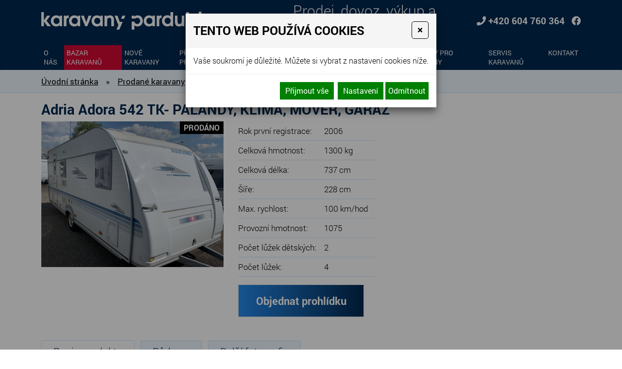

--- FILE ---
content_type: text/html; charset=utf-8
request_url: https://www.karavany-pardubice.cz/adria-adora-542-tk-palandy-klima-mover-garaz
body_size: 8911
content:
<!DOCTYPE html>
<html lang="cs">
<head>
<meta http-equiv="content-type" content="text/html; charset=utf-8" />
<meta http-equiv="X-UA-Compatible" content="IE=edge" />
<meta name="robots" content="index, follow" />
<meta name="viewport" content="width=device-width, initial-scale=1.0, shrink-to-fit=no" />
<title>
Adria Adora 542 TK- PALANDY, KLIMA, MOVER, GARÁŽ
</title>
<link rel="alternate" href="/adria-adora-542-tk-palandy-klima-mover-garaz" hreflang="cs" />
<link rel="stylesheet" type="text/css" href="/hcss/fa.h.css?tmrk=6ed077a" />
<link rel="stylesheet" type="text/css" href="/glm/internal/cookies-2022/cookies-2023.css?tmrk=ed76a54" />
<link rel="stylesheet" type="text/css" href="/glm/external/jquery/ui/jquery-ui-1.12.1.min.css?tmrk=1abac2a" />
<link rel="stylesheet" type="text/css" href="/glm/external/boostrap/4.3.1/bootstrap.min.css?tmrk=82aa118" />
<link rel="stylesheet" type="text/css" href="/glm/internal/bootstrap/bootstrap-defaults.min.css?tmrk=837c500" />
<link rel="stylesheet" type="text/css" href="/glm/external/jquery/fancybox/jquery.fancybox.min.css?tmrk=1b2fab8" />
<link rel="stylesheet" type="text/css" href="/glm/external/sweetalert/1.0.1/sweetalert.css?tmrk=3a2c776" />
<link rel="stylesheet" type="text/css" href="/glm/module/form/default.min.css?tmrk=89e621e" />
<link rel="stylesheet" type="text/css" href="/glm/internal/messagebox/messagebox.min.css?tmrk=89e6282" />
<link rel="stylesheet" type="text/css" href="/css/slick.css?tmrk=38799f3" />
<link rel="stylesheet" type="text/css" href="/css/slick-theme.css?tmrk=38aceb2" />
<link rel="stylesheet" type="text/css" href="/css/main.css?tmrk=99b76b8" />
<script src="/hjs/jqppeajubtfbfisammutafamkmpdsl.h.js?tmrk=ed5b02c"></script>
<link rel="icon" href="/files/images/favicon.png?tmrk=39de78b" />
<script src="https://www.googletagmanager.com/gtag/js?id=G-KVZ8B2YYN2"></script>
<script>

  window.dataLayer = window.dataLayer || [];
  function gtag(){dataLayer.push(arguments);}
  gtag('js', new Date());

  gtag('config', 'G-KVZ8B2YYN2');

</script>
<script>

               /* <![CDATA[ */
               var seznam_retargeting_id = 49162;
               /* ]]> */
	
</script>
<script src="//c.imedia.cz/js/retargeting.js"></script>
</head>
<body>

	<header>
	<div id="header" class="container">	
		<div class="row vertical-align make-col">
			<div class="col-md-auto">
				<div id="logo">
	<a href="/" ID="odkaz_na_uvod" title="Karavany Pardubice"><img class="img-fluid" src="/files/images/logo.png" alt="" /></a>			
</div>
			</div>
			<div class="col text-center">	
				<p class="nadpis">Prodej, dovoz, výkup a pronájem karavanů</p>				
			</div>		
			<div class="col-auto kontakt">		
				<p class="tel"><i class="fas fa-phone"></i><a class="tel" href="tel:+420604760364">+420 604 760 364</a></p>
				<p class="fcb"><a class="tel" href="//www.facebook.com/karavanypardubice.cz" target="_blank"><i class="fab fa-facebook"></i></a></p>
			</div>
		</div>
	</div>
	<nav class="navbar navbar-expand-lg">
  <div class="container">

<div class="collapse_open"><i class="fas fa-bars"></i><span>MENU</span></div>
<div class="collapse_close" style="display: none;"><i class="fas fa-times"></i><span>MENU</span></div>
  	<div class="collapsible navbar-collapse" id="navbarNavDropdown">
    		<ul class="navbar-nav">
			
				
<li class="nav-item  lvl-1">
	<a class="nav-link topMenuItem31" href="/">O nás</a>
</li>
						
			
				
<li class="nav-item  lvl-1">
	<a class="nav-link topMenuItem32" href="/bazar-karavanu">Bazar karavanů</a>
</li>
						
			
				
<li class="nav-item  lvl-1">
	<a class="nav-link topMenuItem40" href="/nove-karavany-1">Nové karavany</a>
</li>
						
			
				
<li class="nav-item  lvl-1">
	<a class="nav-link topMenuItem33" href="/pripravujeme-do-prodeje">Připravujeme do prodeje</a>
</li>
						
			
				
<li class="nav-item  lvl-1">
	<a class="nav-link topMenuItem38" href="/nove-karavany">Prodané karavany</a>
</li>
						
			
				
<li class="nav-item  lvl-1">
	<a class="nav-link topMenuItem34" href="/pujcovna-karavanu">Půjčovna karavanů</a>
</li>
						
			
				
<li class="nav-item  lvl-1">
	<a class="nav-link topMenuItem35" href="/prislusenstvi">Doplňky pro karavany</a>
</li>
						
			
				
<li class="nav-item  lvl-1">
	<a class="nav-link topMenuItem36" href="/servis-karavanu">Servis karavanů</a>
</li>
						
			
				
<li class="nav-item  lvl-1">
	<a class="nav-link topMenuItem37" href="/kontakt">Kontakt</a>
</li>
						
			
			      
    		</ul>
  	</div>
  </div>
</nav>



	
  		 
</header>
	<section id="intro"></section>

<section class="breadcrumb">
	<div class="container">
		<div >
<a href="/">Úvodní stránka</a><span class="drobeckova-navigace-sipky">»</span><a href="/nove-karavany">Prodané  karavany</a><span class="drobeckova-navigace-sipky">»</span><span class="drobeckova-navigace-nazev">Adria Adora 542 TK- PALANDY, KLIMA, MOVER, GARÁŽ</span></div>

	</div>
</section>

<section>
	<div class="container">
		<div >
<form id="produkt-form-854-e9hb4VjTSQeFRMkcOHspAA" class="mex-form-produkt mex-form-produkt-mnozstvi">

  <h1 id="G-pr-854-Nazev" class="yellow">
Adria Adora 542 TK- PALANDY, KLIMA, MOVER, GARÁŽ</h1>

  <div class="row product-detail">
    <div class="col-md-auto">
      <div class="detail_img_big">
        <div class="akce">
          
          
		
      		<span class="prodano">Prodáno</span>
    		

		
        </div>
        <a href="//www.karavany-pardubice.cz/img/182/adria-adora-542-tk-palandy-klima-mover-garaz-1.jpg" id="img-popup-1" title="Adria Adora 542 TK- PALANDY, KLIMA, MOVER, GARÁŽ" rel="lightbox[all]"><img src="/img/182/adria-adora-542-tk-palandy-klima-mover-garaz.jpg" width="1000" height="799" srcset="/img/1/142/img-5274.360x288.jpg 360w, /img/1/142/img-5274.600x480.jpg 600w, /img/1/142/img-5274.800x640.jpg 800w, /img/182/adria-adora-542-tk-palandy-klima-mover-garaz.jpg 1000w" loading="lazy" id="product-image" class="ProductImage" title="Adria Adora 542 TK- PALANDY, KLIMA, MOVER, GARÁŽ" /></a>
      </div>
    </div>
    <div class="col-md-4">
      <table class="product_detail_table">
         
          <tr>
            <td>
              Rok první registrace: 
            </td>
            <td>
              2006
            </td>
          </tr>
         
          <tr>
            <td>
              Celková hmotnost: 
            </td>
            <td>
              1300 kg
            </td>
          </tr>
         
          <tr>
            <td>
              Celková délka: 
            </td>
            <td>
              737 cm
            </td>
          </tr>
         
          <tr>
            <td>
              Šíře: 
            </td>
            <td>
              228 cm
            </td>
          </tr>
         
          <tr>
            <td>
              Max. rychlost: 
            </td>
            <td>
              100 km/hod
            </td>
          </tr>
         
          <tr>
            <td>
              Provozní hmotnost: 
            </td>
            <td>
              1075
            </td>
          </tr>
         
          <tr>
            <td>
              Počet lůžek dětských: 
            </td>
            <td>
              2
            </td>
          </tr>
         
          <tr>
            <td>
              Počet lůžek: 
            </td>
            <td>
              4
            </td>
          </tr>
        
        
        
        
        
      </table>
      <button type="button" id="modal-launch" class="btn btn-primary" data-toggle="modal" data-target="#Formular">
        <a class="btn btn-grad" id="popUpDotaz" nohref="nohref">Objednat prohlídku</a>
      </button>
    </div>
  </div>
  <div class="produkt_switcher">
    <ul class="nav nav-tabs switcher-bar" role="tablist">
      <li class="nav-item">
        <a class="nav-link switcher-toggle active" id="popis-tab" data-toggle="tab" href="#popis" role="tab" aria-controls="popis" aria-selected="true">Popis produktu</a>
      </li>
      <li class="nav-item">
        <a class="nav-link switcher-toggle" id="pudorys-tab" data-toggle="tab" href="#pudorys" role="tab" aria-controls="pudorys" aria-selected="false">Půdorys</a>
      </li>
      
        <li class="nav-item">
          <a class="nav-link switcher-toggle" id="dalsi-obrazky-tab" data-toggle="tab" href="#dalsi-obrazky" role="tab" aria-controls="dalsi-obrazky" aria-selected="false">Další fotografie</a>
        </li>
      
    </ul>
    <div class="tab-content switcher-content">
      <div class="tab-pane fade show active" id="popis" role="tabpanel" aria-labelledby="popis-tab">
        <p>Karavan je vhodný pro 2-5 osob.</p><p></p><p>Boční rozkládací sezení, velká francouzská postel, palandy, kuchyň, WC se sprchou, toaletní koutek</p><p></p><p>- nájezdová brzda se stabilizátorem</p><p></p><p>- plynové topení Truma s rozvodem vzduchu</p><p>- podlahové topení</p><p></p><p></p><p></p><p></p><p>- bojler TRUMA</p><p></p><p>- kazetová chemická toaleta - splachování na12V</p><p></p><p>- lednice  12V/230V/PLYN</p><p></p><p>- tříhořákový nerezový plynový vařič se skleněným krytem</p><p></p><p>- nerezový dřez se skleněným krytem</p><p></p><p>- osvětlení 12/230V</p><p></p><p>- dělené vstupni dveře</p><p></p><p>- všechny okna s roletkou a moskytiérou</p><p></p><p></p><p></p><p></p><p></p><p></p><p></p><p></p><p></p><p>MOVER ENDURO</p><p></p><p>GARÁŽ</p><p>KLIMATIZACE</p>
      </div>
      <div class="tab-pane fade" id="pudorys" role="tabpanel" aria-labelledby="pudorys-tab">
        <div class="editable-section"><img title="" src="/img/61/203.jpg" alt="" style="border-image: none; width: 300px; height: 121px; border: 3px solid transparent;" /></div>
      </div>
      <div class="tab-pane fade" id="dalsi-obrazky" role="tabpanel" aria-labelledby="dalsi-obrazky-tab">
        
          <div class="detail_images row">
            
              <div class="col-md-3">
                <div class="detail_image">
                  <a href="//www.karavany-pardubice.cz/img/182/adria-adora-542-tk-palandy-klima-mover-garaz-24.jpg" id="img-popup-2" title="Adria Adora 542 TK- PALANDY, KLIMA, MOVER, GARÁŽ" rel="lightbox[all]"><img src="/img/182/adria-adora-542-tk-palandy-klima-mover-garaz-23.jpg" width="150" height="200" srcset="/img/182/adria-adora-542-tk-palandy-klima-mover-garaz-23.jpg 150w" loading="lazy" id="img" title="Adria Adora 542 TK- PALANDY, KLIMA, MOVER, GARÁŽ" /></a>
                </div>
              </div>
            
              <div class="col-md-3">
                <div class="detail_image">
                  <a href="//www.karavany-pardubice.cz/img/182/adria-adora-542-tk-palandy-klima-mover-garaz-26.jpg" id="img-popup-3" title="Adria Adora 542 TK- PALANDY, KLIMA, MOVER, GARÁŽ" rel="lightbox[all]"><img src="/img/182/adria-adora-542-tk-palandy-klima-mover-garaz-25.jpg" width="150" height="200" srcset="/img/182/adria-adora-542-tk-palandy-klima-mover-garaz-25.jpg 150w" loading="lazy" id="img-1" title="Adria Adora 542 TK- PALANDY, KLIMA, MOVER, GARÁŽ" /></a>
                </div>
              </div>
            
              <div class="col-md-3">
                <div class="detail_image">
                  <a href="//www.karavany-pardubice.cz/img/182/adria-adora-542-tk-palandy-klima-mover-garaz-20.jpg" id="img-popup-4" title="Adria Adora 542 TK- PALANDY, KLIMA, MOVER, GARÁŽ" rel="lightbox[all]"><img src="/img/182/adria-adora-542-tk-palandy-klima-mover-garaz-19.jpg" width="267" height="200" srcset="/img/182/adria-adora-542-tk-palandy-klima-mover-garaz-19.jpg 267w" loading="lazy" id="img-2" title="Adria Adora 542 TK- PALANDY, KLIMA, MOVER, GARÁŽ" /></a>
                </div>
              </div>
            
              <div class="col-md-3">
                <div class="detail_image">
                  <a href="//www.karavany-pardubice.cz/img/182/adria-adora-542-tk-palandy-klima-mover-garaz-22.jpg" id="img-popup-5" title="Adria Adora 542 TK- PALANDY, KLIMA, MOVER, GARÁŽ" rel="lightbox[all]"><img src="/img/182/adria-adora-542-tk-palandy-klima-mover-garaz-21.jpg" width="150" height="200" srcset="/img/182/adria-adora-542-tk-palandy-klima-mover-garaz-21.jpg 150w" loading="lazy" id="img-3" title="Adria Adora 542 TK- PALANDY, KLIMA, MOVER, GARÁŽ" /></a>
                </div>
              </div>
            
              <div class="col-md-3">
                <div class="detail_image">
                  <a href="//www.karavany-pardubice.cz/img/182/adria-adora-542-tk-palandy-klima-mover-garaz-28.jpg" id="img-popup-6" title="Adria Adora 542 TK- PALANDY, KLIMA, MOVER, GARÁŽ" rel="lightbox[all]"><img src="/img/182/adria-adora-542-tk-palandy-klima-mover-garaz-27.jpg" width="150" height="200" srcset="/img/182/adria-adora-542-tk-palandy-klima-mover-garaz-27.jpg 150w" loading="lazy" id="img-4" title="Adria Adora 542 TK- PALANDY, KLIMA, MOVER, GARÁŽ" /></a>
                </div>
              </div>
            
              <div class="col-md-3">
                <div class="detail_image">
                  <a href="//www.karavany-pardubice.cz/img/182/adria-adora-542-tk-palandy-klima-mover-garaz-34.jpg" id="img-popup-7" title="Adria Adora 542 TK- PALANDY, KLIMA, MOVER, GARÁŽ" rel="lightbox[all]"><img src="/img/182/adria-adora-542-tk-palandy-klima-mover-garaz-33.jpg" width="267" height="200" srcset="/img/182/adria-adora-542-tk-palandy-klima-mover-garaz-33.jpg 267w" loading="lazy" id="img-5" title="Adria Adora 542 TK- PALANDY, KLIMA, MOVER, GARÁŽ" /></a>
                </div>
              </div>
            
              <div class="col-md-3">
                <div class="detail_image">
                  <a href="//www.karavany-pardubice.cz/img/182/adria-adora-542-tk-palandy-klima-mover-garaz-36.jpg" id="img-popup-8" title="Adria Adora 542 TK- PALANDY, KLIMA, MOVER, GARÁŽ" rel="lightbox[all]"><img src="/img/182/adria-adora-542-tk-palandy-klima-mover-garaz-35.jpg" width="267" height="200" srcset="/img/182/adria-adora-542-tk-palandy-klima-mover-garaz-35.jpg 267w" loading="lazy" id="img-6" title="Adria Adora 542 TK- PALANDY, KLIMA, MOVER, GARÁŽ" /></a>
                </div>
              </div>
            
              <div class="col-md-3">
                <div class="detail_image">
                  <a href="//www.karavany-pardubice.cz/img/182/adria-adora-542-tk-palandy-klima-mover-garaz-30.jpg" id="img-popup-9" title="Adria Adora 542 TK- PALANDY, KLIMA, MOVER, GARÁŽ" rel="lightbox[all]"><img src="/img/182/adria-adora-542-tk-palandy-klima-mover-garaz-29.jpg" width="150" height="200" srcset="/img/182/adria-adora-542-tk-palandy-klima-mover-garaz-29.jpg 150w" loading="lazy" id="img-7" title="Adria Adora 542 TK- PALANDY, KLIMA, MOVER, GARÁŽ" /></a>
                </div>
              </div>
            
              <div class="col-md-3">
                <div class="detail_image">
                  <a href="//www.karavany-pardubice.cz/img/182/adria-adora-542-tk-palandy-klima-mover-garaz-32.jpg" id="img-popup-10" title="Adria Adora 542 TK- PALANDY, KLIMA, MOVER, GARÁŽ" rel="lightbox[all]"><img src="/img/182/adria-adora-542-tk-palandy-klima-mover-garaz-31.jpg" width="267" height="200" srcset="/img/182/adria-adora-542-tk-palandy-klima-mover-garaz-31.jpg 267w" loading="lazy" id="img-8" title="Adria Adora 542 TK- PALANDY, KLIMA, MOVER, GARÁŽ" /></a>
                </div>
              </div>
            
              <div class="col-md-3">
                <div class="detail_image">
                  <a href="//www.karavany-pardubice.cz/img/1/48/adria-adora-542-tk-palandy-klima-mover-garaz.1440x1080.1.jpg" id="img-popup-11" title="Adria Adora 542 TK- PALANDY, KLIMA, MOVER, GARÁŽ" rel="lightbox[all]"><img src="/img/1/114/adria-adora-542-tk-palandy-klima-mover-garaz.267x200.1.jpg" width="267" height="200" srcset="/img/1/114/adria-adora-542-tk-palandy-klima-mover-garaz.267x200.1.jpg 267w" loading="lazy" id="img-9" title="Adria Adora 542 TK- PALANDY, KLIMA, MOVER, GARÁŽ" /></a>
                </div>
              </div>
            
              <div class="col-md-3">
                <div class="detail_image">
                  <a href="//www.karavany-pardubice.cz/img/1/48/adria-adora-542-tk-palandy-klima-mover-garaz.1440x1080.2.jpg" id="img-popup-12" title="Adria Adora 542 TK- PALANDY, KLIMA, MOVER, GARÁŽ" rel="lightbox[all]"><img src="/img/1/114/adria-adora-542-tk-palandy-klima-mover-garaz.267x200.2.jpg" width="267" height="200" srcset="/img/1/114/adria-adora-542-tk-palandy-klima-mover-garaz.267x200.2.jpg 267w" loading="lazy" id="img-10" title="Adria Adora 542 TK- PALANDY, KLIMA, MOVER, GARÁŽ" /></a>
                </div>
              </div>
            
              <div class="col-md-3">
                <div class="detail_image">
                  <a href="//www.karavany-pardubice.cz/img/182/adria-adora-542-tk-palandy-klima-mover-garaz-1.jpg" id="img-popup-13" title="Adria Adora 542 TK- PALANDY, KLIMA, MOVER, GARÁŽ" rel="lightbox[all]"><img src="/img/182/adria-adora-542-tk-palandy-klima-mover-garaz-2.jpg" width="251" height="200" srcset="/img/182/adria-adora-542-tk-palandy-klima-mover-garaz-2.jpg 251w" loading="lazy" id="img-11" title="Adria Adora 542 TK- PALANDY, KLIMA, MOVER, GARÁŽ" /></a>
                </div>
              </div>
            
              <div class="col-md-3">
                <div class="detail_image">
                  <a href="//www.karavany-pardubice.cz/img/1/48/adria-adora-542-tk-palandy-klima-mover-garaz.1440x1080.jpg" id="img-popup-14" title="Adria Adora 542 TK- PALANDY, KLIMA, MOVER, GARÁŽ" rel="lightbox[all]"><img src="/img/1/114/adria-adora-542-tk-palandy-klima-mover-garaz.267x200.jpg" width="267" height="200" srcset="/img/1/114/adria-adora-542-tk-palandy-klima-mover-garaz.267x200.jpg 267w" loading="lazy" id="img-12" title="Adria Adora 542 TK- PALANDY, KLIMA, MOVER, GARÁŽ" /></a>
                </div>
              </div>
            
              <div class="col-md-3">
                <div class="detail_image">
                  <a href="//www.karavany-pardubice.cz/img/1/48/adria-adora-542-tk-palandy-klima-mover-garaz.1440x1080.3.jpg" id="img-popup-15" title="Adria Adora 542 TK- PALANDY, KLIMA, MOVER, GARÁŽ" rel="lightbox[all]"><img src="/img/1/114/adria-adora-542-tk-palandy-klima-mover-garaz.267x200.3.jpg" width="267" height="200" srcset="/img/1/114/adria-adora-542-tk-palandy-klima-mover-garaz.267x200.3.jpg 267w" loading="lazy" id="img-13" title="Adria Adora 542 TK- PALANDY, KLIMA, MOVER, GARÁŽ" /></a>
                </div>
              </div>
            
              <div class="col-md-3">
                <div class="detail_image">
                  <a href="//www.karavany-pardubice.cz/img/182/adria-adora-542-tk-palandy-klima-mover-garaz-16.jpg" id="img-popup-16" title="Adria Adora 542 TK- PALANDY, KLIMA, MOVER, GARÁŽ" rel="lightbox[all]"><img src="/img/182/adria-adora-542-tk-palandy-klima-mover-garaz-15.jpg" width="267" height="200" srcset="/img/182/adria-adora-542-tk-palandy-klima-mover-garaz-15.jpg 267w" loading="lazy" id="img-14" title="Adria Adora 542 TK- PALANDY, KLIMA, MOVER, GARÁŽ" /></a>
                </div>
              </div>
            
              <div class="col-md-3">
                <div class="detail_image">
                  <a href="//www.karavany-pardubice.cz/img/182/adria-adora-542-tk-palandy-klima-mover-garaz-18.jpg" id="img-popup-17" title="Adria Adora 542 TK- PALANDY, KLIMA, MOVER, GARÁŽ" rel="lightbox[all]"><img src="/img/182/adria-adora-542-tk-palandy-klima-mover-garaz-17.jpg" width="267" height="200" srcset="/img/182/adria-adora-542-tk-palandy-klima-mover-garaz-17.jpg 267w" loading="lazy" id="img-15" title="Adria Adora 542 TK- PALANDY, KLIMA, MOVER, GARÁŽ" /></a>
                </div>
              </div>
            
              <div class="col-md-3">
                <div class="detail_image">
                  <a href="//www.karavany-pardubice.cz/img/1/48/adria-adora-542-tk-palandy-klima-mover-garaz.810x1080.jpg" id="img-popup-18" title="Adria Adora 542 TK- PALANDY, KLIMA, MOVER, GARÁŽ" rel="lightbox[all]"><img src="/img/1/48/adria-adora-542-tk-palandy-klima-mover-garaz.150x200.jpg" width="150" height="200" srcset="/img/1/48/adria-adora-542-tk-palandy-klima-mover-garaz.150x200.jpg 150w" loading="lazy" id="img-16" title="Adria Adora 542 TK- PALANDY, KLIMA, MOVER, GARÁŽ" /></a>
                </div>
              </div>
            
              <div class="col-md-3">
                <div class="detail_image">
                  <a href="//www.karavany-pardubice.cz/img/1/48/adria-adora-542-tk-palandy-klima-mover-garaz.810x1080.1.jpg" id="img-popup-19" title="Adria Adora 542 TK- PALANDY, KLIMA, MOVER, GARÁŽ" rel="lightbox[all]"><img src="/img/1/48/adria-adora-542-tk-palandy-klima-mover-garaz.150x200.1.jpg" width="150" height="200" srcset="/img/1/48/adria-adora-542-tk-palandy-klima-mover-garaz.150x200.1.jpg 150w" loading="lazy" id="img-17" title="Adria Adora 542 TK- PALANDY, KLIMA, MOVER, GARÁŽ" /></a>
                </div>
              </div>
            
          </div>
        
      </div>
    </div>
  </div>
  <div class="clear"></div>
</form>
</div>
 
	</div>
</section>

<section class="blue blue-bordered">
	<div class="container">
		<div class="editable-section"><h3>Prohlídka karavanů</h3></div>
		<div class="row vertical-align">
			<div class="col-md-5">
				<div class="editable-section"><p>
	<strong>Karavany k&nbsp;prohlídce stojí na&nbsp;ploše autobazaru NA&nbsp;VÁZE</strong><br />Rohovládová Bělá 163, 533 43 Rohovládová Bělá<br /><strong>GPS souřadnice:</strong> Loc: 50° 6' 12.9564" N, 15° 36' 34.6608" E 
</p></div>
			</div>
			<div class="col-md-7">
				<div class="editable-section"><p>
	Autobazar s&nbsp;karavany se nachází v&nbsp;obci Rohovládová Bělá, cca 15 km od&nbsp;Pardubic a&nbsp;Hradce Králové (výpadovka z&nbsp;Pardubic na&nbsp;Chlumec nad Cidlinou a&nbsp;na&nbsp;dálnici D 11, cca 7 km od&nbsp;dálnice <br />D 11). 
</p></div>				
			</div>
		</div>			
	</div>
</section>
<iframe src="https://www.google.com/maps/embed?pb=!1m16!1m12!1m3!1d8732.997418926994!2d15.603793194023547!3d50.10289626302199!2m3!1f0!2f0!3f0!3m2!1i1024!2i768!4f13.1!2m1!1zUm9ob3Zsw6Fkb3bDoSBCxJtsw6EgMTYzLCA1MzMgNDMgUm9ob3Zsw6Fkb3bDoSBCxJtsw6E!5e0!3m2!1scs!2scz!4v1542457247644" width="100%" height="300" frameborder="0" style="border:0"></iframe>
	<footer class="padded">
	<div class="container">		
		<div class="row vertical-align footer-cols">
			<div class="col footer-text">
				<p class="gdpr"><a class="gdpr" href="/ochrana-osobnich-udaju-gdpr">Ochrana osobních údajů GDPR</a></p>
				<p>© Karavany bazar - Pardubice.cz s.r.o. 2026. Všechna práva vyhrazena.</p>
				<p><a href="//www.pardubice-autoskola.cz/" target="_blank"><b>www.pardubice-autoskola.cz</b></a>,
				<a href="//www.chrudim-autoskola.cz/" target="_blank"><b>www.chrudim-autoskola.cz</b></a>,
				<a href="//www.hlinsko-autoskola.cz/" target="_blank"><b>www.hlinsko-autoskola.cz</b></a></p>
				<p><a href="http://www.webstranky.cz/internetove-obchody">Tvorba e-shopů</a>, <a href="http://www.webstranky.cz/">tvorba webových stránek</a>
				a <a href="http://www.seo-reklama.cz/">optimalizace pro vyhledávače</a> <a style="font-weight: bold;" href="http://www.webstranky.cz/">www.webstranky.cz</a></p>
			</div>
			<div class="col col-md-auto col-bordered">
				<div class="editable-section"><p>
	<strong>Adresa společnosti</strong>
</p>
<p>
	Rohovládová Bělá 163<br />533 43 Rohovládová Bělá 
</p>
<p></p></div>
			</div>
			<div class="col col-md-auto">
				<div class="editable-section"><p>
	<strong>Telefon</strong>
</p>
<p>
	<a title="" href="tel:+420604760364" target="_self">+420 604 760 364</a>
</p>
<p>
	<strong>E-mail</strong>
</p>
<p>
	<a title="" href="mailto:kp46@seznam.cz" target="_self">kp46@seznam.cz</a>
</p></div>
				<p class="fcb"><strong><span>Facebook</span></strong> <a class="tel" href="//www.facebook.com/karavanypardubice.cz" target="_blank"><i class="fab fa-facebook"></i></a></p>
			</div>						
		</div>					 					
      </div>
</footer>
	<script>
// SLIDESHOW
$(document).ready(function(){
  $('#slides').slick({
    	autoplay: true,
	autoplaySpeed: 6000,
	fade: true,
	pauseOnHover: false,
	dots: true,
	arrows: false
  });

  $('.switcher-slide').slick({
    	autoplay: false,
	dots: true,
	slidesToShow: 4,
	slidesToScroll: 4,
	arrows: false,
	responsive: [
    {
      breakpoint: 1024,
      settings: {
        slidesToShow: 3,
        slidesToScroll: 3,
        infinite: true,
        dots: true
      }
    },
    {
      breakpoint: 800,
      settings: {
        slidesToShow: 2,
        slidesToScroll: 2
      }
    },
    {
      breakpoint: 480,
      settings: {
        slidesToShow: 1,
        slidesToScroll: 1
      }
    }
   ]
  });
});

$('#switcher .collapse').on('shown.bs.tab', function () {
  $('.switcher-slide').resize();
});

// HOVERY

$(document).ready(function() {
	$('.topMenuItem').parent('.nav-item').addClass('active');
});

 
 
 
 
 

  
// HEADER
$(document).ready(function() {
	if ($(window).width() >= 1320) {
		var h = $("header").outerHeight();
		$("#intro").css("margin-top", h+"px");
	}else{
		$("#intro").css("margin-top", "0px");
	}
});
$(window).on('resize load', function() {
	if ($(window).width() >= 1320) {
		var h = $("header").outerHeight();
		$("#intro").css("margin-top", h+"px");
	}else{
		$("#intro").css("margin-top", "0px");
	}
});

// COLLAPSE
$(".collapse_open").click(function(event) {
	$(this).siblings('.collapsible').addClass("visible");
	$(this).hide();
	$(this).siblings('.collapse_close').show();
});
$(".collapse_close").click(function(event) {
	$(this).siblings('.collapsible').removeClass("visible");
	$(this).hide();
	$(this).prev('.collapse_open').show();
});

$('.topMenuItem71').click(function(event) {
	event.preventDefault();
	$('#Formular').modal();
});

// IS IN VIEWPORT AND FADER
$.fn.isInViewport = function(){
    var elementTop = $(this).offset().top;
    var elementBottom = elementTop + $(this).outerHeight();
    var viewportTop = $(window).scrollTop();
    var viewportBottom = viewportTop + $(window).height();
    return elementBottom > viewportTop && elementTop < viewportBottom;
};
$(window).on('load resize scroll', function(){
	$('.fader').each(function(){
    		if($(this).isInViewport()) $(this).addClass("visible");
  	});
});
</script>
      <div id="Formular" class="modal" tabindex="-1" role="dialog" aria-labelledby="exampleModalLabel" aria-hidden="true">
<div class="modal-dialog" role="document">
<div class="modal-content">
<div class="modal-header">
<h5 id="exampleModalLabel" class="modal-title">
Objednat prohlídku
</h5>
<button type="button" class="close" data-dismiss="modal" aria-label="Close"><span aria-hidden="true">&times;</span></button>
</div>
<div class="modal-body">


  <form id="form-send-mail">

    <div id="form-send-mail-Jmeno-full" class="form-group">
<label for="form-send-mail-Jmeno">Jméno a příjmení&nbsp;<span class="mandatory-star">*</span></label><input type="text" name="Jmeno" id="form-send-mail-Jmeno" class="form-control" /><div id="form-send-mail-Jmeno-error" class="invalid-feedback">

</div>
</div>

    <div id="form-send-mail-Email-full" class="form-group">
<label for="form-send-mail-Email">Email&nbsp;<span class="mandatory-star">*</span></label><input type="email" name="Email" id="form-send-mail-Email" class="form-control" placeholder="@" /><div id="form-send-mail-Email-error" class="invalid-feedback">

</div>
</div>

    <div id="form-send-mail-Telefon-full" class="form-group">
<label for="form-send-mail-Telefon">Telefon</label><input type="tel" name="Telefon" id="form-send-mail-Telefon" class="form-control" placeholder="☏" /><div id="form-send-mail-Telefon-error" class="invalid-feedback">

</div>
</div>

    <div id="form-send-mail-Zprava-full" class="form-group">
<label for="form-send-mail-Zprava">Vaše zpráva&nbsp;<span class="mandatory-star">*</span></label><textarea name="Zprava" id="form-send-mail-Zprava" class="form-control" placeholder="✉">
</textarea><div id="form-send-mail-Zprava-error" class="invalid-feedback">

</div>
<small id="form-send-mail-Zprava-help" class="form-text text-muted">Do tohoto pole napšite datum a čas prohlídky, Vaše dotazy 
či připomínky.</small>
</div>


    <button type="button" id="btn-FormSendMail" class="btn btn-primary">
	Odeslat
    </button>

<p>
  <small>Políčka označená <span class="mandatory-star">*</span> jsou povinná.</small><br />
  <small>Informace o zpracování <a href="/ochrana-osobnich-udaju-gdpr" style="text-decoration: underline;"><small>osobních údajů.</small></a></small> 
</p>

  
</form>


</div>
</div>
</div>
</div>

  

<div class="modal cookieMarketExpress" id="cookieMarketExpressModal" tabindex="-1" role="dialog">
	<div class="modal-dialog modal-lg" role="document">
		<form id="cookieMarketExpressForm">
			<div class="modal-content">
				<div class="modal-header">
					<h5 class="modal-title text-bold">Tento web používá cookies</h5>
					<button class="close" type="button" data-dismiss="modal" aria-label="Close">
						<span aria-hidden="true">×</span>
					</button>
				</div>
				<div class="modal-body">
					<p>Vaše soukromí je důležité. Můžete si vybrat z nastavení cookies níže.</p>
					<div id="cookie-market-express-options">
						<div class="row">
							<div class="col-md-12">
								<div class="d-flex align-items-center justify-content-between">
									<label class="cookie-market-express-check-label"><span class="cookie-market-express-checkbox-name">Nezbytné</span><input class="cookie-market-express-check-input cookie-market-express-check-input-always" name="cookieNecessary" id="cookiesMarketExpressNecessary" type="checkbox" checked="checked" disabled="disabled" /><span class="cookie-market-express-checkbox-control"></span></label>
								</div>
								<p class="mb-2">Toto nastavení nelze deaktivovat. Bez nezbytných cookies souborů nelze služby webu smysluplně poskytovat.</p>
							</div>
							<div class="col-md-12">
								<div class="d-flex align-items-center justify-content-between">
									<label class="cookie-market-express-check-label"><span class="cookie-market-express-checkbox-name">Marketingové</span><input class="cookie-market-express-check-input" name="cookieMarketing" id="cookieMarketExpressMarketing" type="checkbox" /><span class="cookie-market-express-checkbox-control"></span></label>
								</div>
								<p class="mb-2">Tyto soubory cookies nám umožňují zlepšovat výkon webu, zobrazovat Vám relevantní reklamu na sociálních sítích a dalších reklamních plochách.</p>
							</div>
						</div>
						<div class="text-right">
							<button class="btn" id="cookie-market-express-btn-accept-options" type="button" data-dismiss="modal">Uložit nastavení</button>
						</div>
					</div>
				</div>
				<div class="modal-footer">
						<div>
							<button class="btn" id="cookie-market-express-btn-accept-all" type="button" data-dismiss="modal">Přijmout vše</button>
						</div>
						<div>
							<button class="btn" id="cookie-market-express-btn-options" type="button">Nastavení</button>
							<button class="btn" id="cookie-market-express-btn-decline-all" type="button">Odmítnout</button>
						</div>
				</div>
			</div>
		</form>
	</div>
</div>



<script> 
$(document).ready(function() 
{
	var cookieSettingStored = getCookie('cookie-setting-stored');
	if(cookieSettingStored != "true")
	{
      	$('#cookieMarketExpressModal').addClass('show');
		$('body').addClass('modal-open');
	}
	if(marketingCookiesAllowed())
	{
		runMarketingCookies();
	}
	
	$('#cookieMarketExpressModal .close').click(function(event)
	{
		$('#cookieMarketExpressModal').removeClass('show');
		$('body').removeClass('modal-open');
	});

    $('#cookie-market-express-btn-accept-all').click(function(event)
	{
		allowCookies(true);
		$('#cookieMarketExpressModal').removeClass('show');
		$('body').removeClass('modal-open');
	});
	
	$('#cookie-market-express-btn-accept-options').click(function(event)
	{
		var marketing = $('#cookieMarketExpressMarketing').is(':checked') ? true : false;
        allowCookies(marketing);
		$('#cookieMarketExpressModal').removeClass('show');
		$('body').removeClass('modal-open');
	});
    
	$('#cookie-market-express-btn-decline-all').click(function(event)
	{
		allowCookies(false);
		$('#cookieMarketExpressModal').removeClass('show');
		$('body').removeClass('modal-open');
    });


	$('#cookie-market-express-btn-options').click(function(event)
	{
		$(this).blur();
		event.preventDefault();
		$('#cookie-market-express-options').toggleClass('visible');
	});
	
});



function allowCookies(marketing)
{
	setCookie('cookie-setting-stored', true, 10000);
	setCookie('cookie-marketing', marketing, 10000);

	location.replace(location.href);
	/*
    if(marketing == true)
	{
		runMarketingCookies();
    }
	*/
}


function runMarketingCookies()
{
	// read all js files using cookies
   	$('script[cookie-market-express="marketing"][src]').each(function(i, obj) 
	{
		var script = document.createElement('script');
        script.src = obj.src;
		document.body.appendChild(script);
	});
	
	// run all js code using cookies
    $('script[cookie-market-express="marketing"]').each(function(i, obj) 
	{
		eval($(obj).html()); // potentially unsafe...
        $(obj).attr('type', 'text/javascript');
    });
}


function marketingCookiesAllowed()
{
	var cookieVal = getCookie('cookie-marketing');
	if(cookieVal == "true") return true;
	return false;
}


function setCookie(cname, cvalue, exdays) 
{
	const d = new Date();
  	d.setTime(d.getTime() + (exdays * 24 * 60 * 60 * 1000));
  	let expires = "expires="+d.toUTCString();
  	document.cookie = cname + "=" + cvalue + ";" + expires + ";path=/";
}


function getCookie(cname) 
{
	let name = cname + "=";
  	let ca = document.cookie.split(';');
  	for(let i = 0; i < ca.length; i++) 
	{
		let c = ca[i];
    	while (c.charAt(0) == ' ') 
		{
			c = c.substring(1);
    	}
    	if (c.indexOf(name) == 0) 
		{
      	return c.substring(name.length, c.length);
    	}
  	}
  	return "";
}

</script>

<script src="/glm/internal/cookies-2022/cookies-2022.static.js?tmrk=9d32bee"></script>


<!-- *** MexMessageBox init *** -->
<script>
Mex.MessageBox.Init({}
);Mex.Utils.Init({"MenaFormat": "# Kč", "PrecisionSDPH": 0, "PrecisionBezDPH": 0, "EmailIncorrectMsg": "Toto není správná emailová adresa", "TelefonIncorrectMsg": "Toto není telefonní číslo", "PscIncorrectMsg": "Toto není PSČ", "IntIncorrectMsg": "Tato hodnota musí být celé číslo"}
);

/*** *** AjaxForm init *** ***/
Mex.AjaxForm.Init( {"#form-send-mail": {"Inputs": [{"Ident": "#form-send-mail-Jmeno", "Name": "Jmeno", "Label": "Jméno a příjmení", "Type": "Text", "Mandatory": true, "ErrIdent": "#form-send-mail-Jmeno-error", "ErrEmptyMsg": "Vyplňte vaše jméno a příjmení", "Order": 1}
,{"Ident": "#form-send-mail-Email", "Name": "Email", "Label": "Email", "Type": "Email", "Mandatory": true, "ErrIdent": "#form-send-mail-Email-error", "ErrEmptyMsg": "Vyplňte váš email", "Order": 2}
,{"Ident": "#form-send-mail-Telefon", "Name": "Telefon", "Label": "Telefon", "Type": "Telephone", "ErrIdent": "#form-send-mail-Telefon-error", "ErrEmptyMsg": "Vyplňte tuto hodnotu", "Order": 3}
,{"Ident": "#form-send-mail-Zprava", "Name": "Zprava", "Label": "Vaše zpráva", "Type": "Textarea", "Mandatory": true, "ErrIdent": "#form-send-mail-Zprava-error", "ErrEmptyMsg": "Napište nám zprávu", "Order": 4}
]
, "Checkboxes": []
, "Selects": []
, "RadioGroups": []
, "Buttons": [{"Ident": "#btn-FormSendMail", "Action": "FormSendMail", "js": "AQAAANCMnd8BFdERjHoAwE/Cl+sBAAAA5+dlpPW7Jki7DiqRRclNIwQAAAACAAAAAAAQZgAAAAEAACAAAADAVedKM1rBAN3AxpwHI9dvHa/3JtANYEJE2dtPiaWSbAAAAAAOgAAAAAIAACAAAAA7VeP7vBVQFkr40dEPBWYFe+WQE+eYCE4DYvCpDf/JRnAAAABhJeHQsci3KeZ8bMVAnfQE/2lekvyeKzGFB6yFpZ6EatNjiHc0KvXAf7//fv/ZZztqAIccZZ8XhlMaLe1+KPA+b7ZoYJRe4t0hlI0SrheaCT1D5B76Qu31m8ArB8ttdrDNNnazII89JK92wTEGLQG0QAAAAPYJYnmTE2rQzYVVdC7jAgevD+jgT7829JN7qg2S2PXvRrKe6jeamqKUCJHPhjrjnPgY2CMxmyQrHaJkY7fgDY0="}
]
, "ModalIdent": "#Formular", "InputFiles": []
}
}
 );
/*** *** AjaxCall init *** ***/
Mex.AjaxCall.Init( {"ActionURL": "/mex-forms.ajax"}
 );Mex.KosikBox.Init( {}
 );
/*** Produkt detail ***/

<!--tuQ9_aVlTxWJnG5h69oP3A-->
Mex.EShopProduktDetail.Init( {"ProdArr": [{"pid": 854, "Nazev": "Adria Adora 542 TK- PALANDY, KLIMA, MOVER, GARÁŽ", "CartURL": "https://www.karavany-pardubice.cz/cart.aspx?backURL=https%3a%2f%2fwww.karavany-pardubice.cz%2fadria-adora-542-tk-palandy-klima-mover-garaz&xfun=add", "hasVerzeProduktu": 0, "mode": "single", "kFce": "Koupit", "Dst": "Vyprodáno", "SellingUnitName": "ks", "KosikCnt": 0, "KoupitPopupMode": false, "KoupitPopupBootstrap": false, "ProdavejJenSklad": false, "IdtFrm": "#produkt-form-854-D4m1Lx77Q3_QboOUyLyx7Q", "Identifikator": "P854", "CnB": 0, "CnS": 0, "MinCnt": 1, "MaxCnt": 0, "PocetModulo": 1, "Vyprodano": true, "HmKg": 0, "St": "vyprod", "Code": "prodej724", "ArrIdtSel": []
, "IdtBxCenaS": "#G-pr-854-CenaSDPH-Box", "IdtBxHm": "#G-pr-854-Hmotnost-Box", "IdtProdImg": "#product-image", "ProdImgURL": "/img/182/adria-adora-542-tk-palandy-klima-mover-garaz.jpg", "ProdImgWidth": 1000, "ProdImgHeight": 799, "IdtProdImgBig": "#img-popup-1", "ProdImgURLBig": "/img/182/adria-adora-542-tk-palandy-klima-mover-garaz-1.jpg", "ProdImgWidthBig": 1352, "ProdImgHeightBig": 1080, "ArrSkDopl": []
, "DictDopl": {}
, "Varianty": []
}
]
}
 );
<!--qWdOqOm7RN_m9G9P_1bpeQ-->

</script>

</body>
</html>
